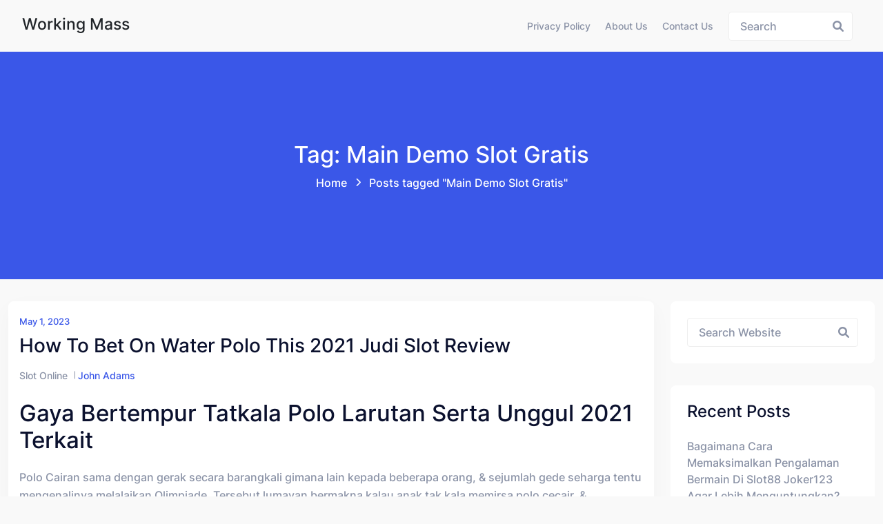

--- FILE ---
content_type: text/html; charset=UTF-8
request_url: https://workingmass.org/tag/main-demo-slot-gratis/
body_size: 12738
content:
<!doctype html><html lang="en-US" class="no-js"><head><meta charset="UTF-8"><meta name="viewport" content="width=device-width, initial-scale=1, minimum-scale=1"><link rel="profile" href="https://gmpg.org/xfn/11"><meta name='robots' content='index, follow, max-image-preview:large, max-snippet:-1, max-video-preview:-1' /><title>Main Demo Slot Gratis Archives - Working Mass</title><link rel="canonical" href="https://workingmass.org/tag/main-demo-slot-gratis/" /><meta property="og:locale" content="en_US" /><meta property="og:type" content="article" /><meta property="og:title" content="Main Demo Slot Gratis Archives - Working Mass" /><meta property="og:url" content="https://workingmass.org/tag/main-demo-slot-gratis/" /><meta property="og:site_name" content="Working Mass" /><meta name="twitter:card" content="summary_large_image" /> <script type="application/ld+json" class="yoast-schema-graph">{"@context":"https://schema.org","@graph":[{"@type":"CollectionPage","@id":"https://workingmass.org/tag/main-demo-slot-gratis/","url":"https://workingmass.org/tag/main-demo-slot-gratis/","name":"Main Demo Slot Gratis Archives - Working Mass","isPartOf":{"@id":"https://workingmass.org/#website"},"breadcrumb":{"@id":"https://workingmass.org/tag/main-demo-slot-gratis/#breadcrumb"},"inLanguage":"en-US"},{"@type":"BreadcrumbList","@id":"https://workingmass.org/tag/main-demo-slot-gratis/#breadcrumb","itemListElement":[{"@type":"ListItem","position":1,"name":"Home","item":"https://workingmass.org/"},{"@type":"ListItem","position":2,"name":"Main Demo Slot Gratis"}]},{"@type":"WebSite","@id":"https://workingmass.org/#website","url":"https://workingmass.org/","name":"Working Mass","description":"Berita, Panduan, &amp; Hiburan Terlengkap","potentialAction":[{"@type":"SearchAction","target":{"@type":"EntryPoint","urlTemplate":"https://workingmass.org/?s={search_term_string}"},"query-input":{"@type":"PropertyValueSpecification","valueRequired":true,"valueName":"search_term_string"}}],"inLanguage":"en-US"}]}</script> <link rel="alternate" type="application/rss+xml" title="Working Mass &raquo; Feed" href="https://workingmass.org/feed/" /><link rel="alternate" type="application/rss+xml" title="Working Mass &raquo; Comments Feed" href="https://workingmass.org/comments/feed/" /><link rel="alternate" type="application/rss+xml" title="Working Mass &raquo; Main Demo Slot Gratis Tag Feed" href="https://workingmass.org/tag/main-demo-slot-gratis/feed/" /><style id='wp-img-auto-sizes-contain-inline-css' type='text/css'>img:is([sizes=auto i],[sizes^="auto," i]){contain-intrinsic-size:3000px 1500px}
/*# sourceURL=wp-img-auto-sizes-contain-inline-css */</style><link data-optimized="2" rel="stylesheet" href="https://workingmass.org/wp-content/litespeed/css/23a334aa278aa8c397158f0902a0e3c6.css?ver=2a92d" /><style id='global-styles-inline-css' type='text/css'>:root{--wp--preset--aspect-ratio--square: 1;--wp--preset--aspect-ratio--4-3: 4/3;--wp--preset--aspect-ratio--3-4: 3/4;--wp--preset--aspect-ratio--3-2: 3/2;--wp--preset--aspect-ratio--2-3: 2/3;--wp--preset--aspect-ratio--16-9: 16/9;--wp--preset--aspect-ratio--9-16: 9/16;--wp--preset--color--black: #000000;--wp--preset--color--cyan-bluish-gray: #abb8c3;--wp--preset--color--white: #ffffff;--wp--preset--color--pale-pink: #f78da7;--wp--preset--color--vivid-red: #cf2e2e;--wp--preset--color--luminous-vivid-orange: #ff6900;--wp--preset--color--luminous-vivid-amber: #fcb900;--wp--preset--color--light-green-cyan: #7bdcb5;--wp--preset--color--vivid-green-cyan: #00d084;--wp--preset--color--pale-cyan-blue: #8ed1fc;--wp--preset--color--vivid-cyan-blue: #0693e3;--wp--preset--color--vivid-purple: #9b51e0;--wp--preset--color--theme-primary: #e36d60;--wp--preset--color--theme-secondary: #41848f;--wp--preset--color--theme-red: #C0392B;--wp--preset--color--theme-green: #27AE60;--wp--preset--color--theme-blue: #2980B9;--wp--preset--color--theme-yellow: #F1C40F;--wp--preset--color--theme-black: #1C2833;--wp--preset--color--theme-grey: #95A5A6;--wp--preset--color--theme-white: #ECF0F1;--wp--preset--color--custom-daylight: #97c0b7;--wp--preset--color--custom-sun: #eee9d1;--wp--preset--gradient--vivid-cyan-blue-to-vivid-purple: linear-gradient(135deg,rgb(6,147,227) 0%,rgb(155,81,224) 100%);--wp--preset--gradient--light-green-cyan-to-vivid-green-cyan: linear-gradient(135deg,rgb(122,220,180) 0%,rgb(0,208,130) 100%);--wp--preset--gradient--luminous-vivid-amber-to-luminous-vivid-orange: linear-gradient(135deg,rgb(252,185,0) 0%,rgb(255,105,0) 100%);--wp--preset--gradient--luminous-vivid-orange-to-vivid-red: linear-gradient(135deg,rgb(255,105,0) 0%,rgb(207,46,46) 100%);--wp--preset--gradient--very-light-gray-to-cyan-bluish-gray: linear-gradient(135deg,rgb(238,238,238) 0%,rgb(169,184,195) 100%);--wp--preset--gradient--cool-to-warm-spectrum: linear-gradient(135deg,rgb(74,234,220) 0%,rgb(151,120,209) 20%,rgb(207,42,186) 40%,rgb(238,44,130) 60%,rgb(251,105,98) 80%,rgb(254,248,76) 100%);--wp--preset--gradient--blush-light-purple: linear-gradient(135deg,rgb(255,206,236) 0%,rgb(152,150,240) 100%);--wp--preset--gradient--blush-bordeaux: linear-gradient(135deg,rgb(254,205,165) 0%,rgb(254,45,45) 50%,rgb(107,0,62) 100%);--wp--preset--gradient--luminous-dusk: linear-gradient(135deg,rgb(255,203,112) 0%,rgb(199,81,192) 50%,rgb(65,88,208) 100%);--wp--preset--gradient--pale-ocean: linear-gradient(135deg,rgb(255,245,203) 0%,rgb(182,227,212) 50%,rgb(51,167,181) 100%);--wp--preset--gradient--electric-grass: linear-gradient(135deg,rgb(202,248,128) 0%,rgb(113,206,126) 100%);--wp--preset--gradient--midnight: linear-gradient(135deg,rgb(2,3,129) 0%,rgb(40,116,252) 100%);--wp--preset--font-size--small: 16px;--wp--preset--font-size--medium: 25px;--wp--preset--font-size--large: 31px;--wp--preset--font-size--x-large: 42px;--wp--preset--font-size--larger: 39px;--wp--preset--spacing--20: 0.44rem;--wp--preset--spacing--30: 0.67rem;--wp--preset--spacing--40: 1rem;--wp--preset--spacing--50: 1.5rem;--wp--preset--spacing--60: 2.25rem;--wp--preset--spacing--70: 3.38rem;--wp--preset--spacing--80: 5.06rem;--wp--preset--shadow--natural: 6px 6px 9px rgba(0, 0, 0, 0.2);--wp--preset--shadow--deep: 12px 12px 50px rgba(0, 0, 0, 0.4);--wp--preset--shadow--sharp: 6px 6px 0px rgba(0, 0, 0, 0.2);--wp--preset--shadow--outlined: 6px 6px 0px -3px rgb(255, 255, 255), 6px 6px rgb(0, 0, 0);--wp--preset--shadow--crisp: 6px 6px 0px rgb(0, 0, 0);}:where(.is-layout-flex){gap: 0.5em;}:where(.is-layout-grid){gap: 0.5em;}body .is-layout-flex{display: flex;}.is-layout-flex{flex-wrap: wrap;align-items: center;}.is-layout-flex > :is(*, div){margin: 0;}body .is-layout-grid{display: grid;}.is-layout-grid > :is(*, div){margin: 0;}:where(.wp-block-columns.is-layout-flex){gap: 2em;}:where(.wp-block-columns.is-layout-grid){gap: 2em;}:where(.wp-block-post-template.is-layout-flex){gap: 1.25em;}:where(.wp-block-post-template.is-layout-grid){gap: 1.25em;}.has-black-color{color: var(--wp--preset--color--black) !important;}.has-cyan-bluish-gray-color{color: var(--wp--preset--color--cyan-bluish-gray) !important;}.has-white-color{color: var(--wp--preset--color--white) !important;}.has-pale-pink-color{color: var(--wp--preset--color--pale-pink) !important;}.has-vivid-red-color{color: var(--wp--preset--color--vivid-red) !important;}.has-luminous-vivid-orange-color{color: var(--wp--preset--color--luminous-vivid-orange) !important;}.has-luminous-vivid-amber-color{color: var(--wp--preset--color--luminous-vivid-amber) !important;}.has-light-green-cyan-color{color: var(--wp--preset--color--light-green-cyan) !important;}.has-vivid-green-cyan-color{color: var(--wp--preset--color--vivid-green-cyan) !important;}.has-pale-cyan-blue-color{color: var(--wp--preset--color--pale-cyan-blue) !important;}.has-vivid-cyan-blue-color{color: var(--wp--preset--color--vivid-cyan-blue) !important;}.has-vivid-purple-color{color: var(--wp--preset--color--vivid-purple) !important;}.has-black-background-color{background-color: var(--wp--preset--color--black) !important;}.has-cyan-bluish-gray-background-color{background-color: var(--wp--preset--color--cyan-bluish-gray) !important;}.has-white-background-color{background-color: var(--wp--preset--color--white) !important;}.has-pale-pink-background-color{background-color: var(--wp--preset--color--pale-pink) !important;}.has-vivid-red-background-color{background-color: var(--wp--preset--color--vivid-red) !important;}.has-luminous-vivid-orange-background-color{background-color: var(--wp--preset--color--luminous-vivid-orange) !important;}.has-luminous-vivid-amber-background-color{background-color: var(--wp--preset--color--luminous-vivid-amber) !important;}.has-light-green-cyan-background-color{background-color: var(--wp--preset--color--light-green-cyan) !important;}.has-vivid-green-cyan-background-color{background-color: var(--wp--preset--color--vivid-green-cyan) !important;}.has-pale-cyan-blue-background-color{background-color: var(--wp--preset--color--pale-cyan-blue) !important;}.has-vivid-cyan-blue-background-color{background-color: var(--wp--preset--color--vivid-cyan-blue) !important;}.has-vivid-purple-background-color{background-color: var(--wp--preset--color--vivid-purple) !important;}.has-black-border-color{border-color: var(--wp--preset--color--black) !important;}.has-cyan-bluish-gray-border-color{border-color: var(--wp--preset--color--cyan-bluish-gray) !important;}.has-white-border-color{border-color: var(--wp--preset--color--white) !important;}.has-pale-pink-border-color{border-color: var(--wp--preset--color--pale-pink) !important;}.has-vivid-red-border-color{border-color: var(--wp--preset--color--vivid-red) !important;}.has-luminous-vivid-orange-border-color{border-color: var(--wp--preset--color--luminous-vivid-orange) !important;}.has-luminous-vivid-amber-border-color{border-color: var(--wp--preset--color--luminous-vivid-amber) !important;}.has-light-green-cyan-border-color{border-color: var(--wp--preset--color--light-green-cyan) !important;}.has-vivid-green-cyan-border-color{border-color: var(--wp--preset--color--vivid-green-cyan) !important;}.has-pale-cyan-blue-border-color{border-color: var(--wp--preset--color--pale-cyan-blue) !important;}.has-vivid-cyan-blue-border-color{border-color: var(--wp--preset--color--vivid-cyan-blue) !important;}.has-vivid-purple-border-color{border-color: var(--wp--preset--color--vivid-purple) !important;}.has-vivid-cyan-blue-to-vivid-purple-gradient-background{background: var(--wp--preset--gradient--vivid-cyan-blue-to-vivid-purple) !important;}.has-light-green-cyan-to-vivid-green-cyan-gradient-background{background: var(--wp--preset--gradient--light-green-cyan-to-vivid-green-cyan) !important;}.has-luminous-vivid-amber-to-luminous-vivid-orange-gradient-background{background: var(--wp--preset--gradient--luminous-vivid-amber-to-luminous-vivid-orange) !important;}.has-luminous-vivid-orange-to-vivid-red-gradient-background{background: var(--wp--preset--gradient--luminous-vivid-orange-to-vivid-red) !important;}.has-very-light-gray-to-cyan-bluish-gray-gradient-background{background: var(--wp--preset--gradient--very-light-gray-to-cyan-bluish-gray) !important;}.has-cool-to-warm-spectrum-gradient-background{background: var(--wp--preset--gradient--cool-to-warm-spectrum) !important;}.has-blush-light-purple-gradient-background{background: var(--wp--preset--gradient--blush-light-purple) !important;}.has-blush-bordeaux-gradient-background{background: var(--wp--preset--gradient--blush-bordeaux) !important;}.has-luminous-dusk-gradient-background{background: var(--wp--preset--gradient--luminous-dusk) !important;}.has-pale-ocean-gradient-background{background: var(--wp--preset--gradient--pale-ocean) !important;}.has-electric-grass-gradient-background{background: var(--wp--preset--gradient--electric-grass) !important;}.has-midnight-gradient-background{background: var(--wp--preset--gradient--midnight) !important;}.has-small-font-size{font-size: var(--wp--preset--font-size--small) !important;}.has-medium-font-size{font-size: var(--wp--preset--font-size--medium) !important;}.has-large-font-size{font-size: var(--wp--preset--font-size--large) !important;}.has-x-large-font-size{font-size: var(--wp--preset--font-size--x-large) !important;}
/*# sourceURL=global-styles-inline-css */</style><style id='classic-theme-styles-inline-css' type='text/css'>/*! This file is auto-generated */
.wp-block-button__link{color:#fff;background-color:#32373c;border-radius:9999px;box-shadow:none;text-decoration:none;padding:calc(.667em + 2px) calc(1.333em + 2px);font-size:1.125em}.wp-block-file__button{background:#32373c;color:#fff;text-decoration:none}
/*# sourceURL=/wp-includes/css/classic-themes.min.css */</style><style id='admin-bar-inline-css' type='text/css'>/* Hide CanvasJS credits for P404 charts specifically */
    #p404RedirectChart .canvasjs-chart-credit {
        display: none !important;
    }
    
    #p404RedirectChart canvas {
        border-radius: 6px;
    }

    .p404-redirect-adminbar-weekly-title {
        font-weight: bold;
        font-size: 14px;
        color: #fff;
        margin-bottom: 6px;
    }

    #wpadminbar #wp-admin-bar-p404_free_top_button .ab-icon:before {
        content: "\f103";
        color: #dc3545;
        top: 3px;
    }
    
    #wp-admin-bar-p404_free_top_button .ab-item {
        min-width: 80px !important;
        padding: 0px !important;
    }
    
    /* Ensure proper positioning and z-index for P404 dropdown */
    .p404-redirect-adminbar-dropdown-wrap { 
        min-width: 0; 
        padding: 0;
        position: static !important;
    }
    
    #wpadminbar #wp-admin-bar-p404_free_top_button_dropdown {
        position: static !important;
    }
    
    #wpadminbar #wp-admin-bar-p404_free_top_button_dropdown .ab-item {
        padding: 0 !important;
        margin: 0 !important;
    }
    
    .p404-redirect-dropdown-container {
        min-width: 340px;
        padding: 18px 18px 12px 18px;
        background: #23282d !important;
        color: #fff;
        border-radius: 12px;
        box-shadow: 0 8px 32px rgba(0,0,0,0.25);
        margin-top: 10px;
        position: relative !important;
        z-index: 999999 !important;
        display: block !important;
        border: 1px solid #444;
    }
    
    /* Ensure P404 dropdown appears on hover */
    #wpadminbar #wp-admin-bar-p404_free_top_button .p404-redirect-dropdown-container { 
        display: none !important;
    }
    
    #wpadminbar #wp-admin-bar-p404_free_top_button:hover .p404-redirect-dropdown-container { 
        display: block !important;
    }
    
    #wpadminbar #wp-admin-bar-p404_free_top_button:hover #wp-admin-bar-p404_free_top_button_dropdown .p404-redirect-dropdown-container {
        display: block !important;
    }
    
    .p404-redirect-card {
        background: #2c3338;
        border-radius: 8px;
        padding: 18px 18px 12px 18px;
        box-shadow: 0 2px 8px rgba(0,0,0,0.07);
        display: flex;
        flex-direction: column;
        align-items: flex-start;
        border: 1px solid #444;
    }
    
    .p404-redirect-btn {
        display: inline-block;
        background: #dc3545;
        color: #fff !important;
        font-weight: bold;
        padding: 5px 22px;
        border-radius: 8px;
        text-decoration: none;
        font-size: 17px;
        transition: background 0.2s, box-shadow 0.2s;
        margin-top: 8px;
        box-shadow: 0 2px 8px rgba(220,53,69,0.15);
        text-align: center;
        line-height: 1.6;
    }
    
    .p404-redirect-btn:hover {
        background: #c82333;
        color: #fff !important;
        box-shadow: 0 4px 16px rgba(220,53,69,0.25);
    }
    
    /* Prevent conflicts with other admin bar dropdowns */
    #wpadminbar .ab-top-menu > li:hover > .ab-item,
    #wpadminbar .ab-top-menu > li.hover > .ab-item {
        z-index: auto;
    }
    
    #wpadminbar #wp-admin-bar-p404_free_top_button:hover > .ab-item {
        z-index: 999998 !important;
    }
    
/*# sourceURL=admin-bar-inline-css */</style><style id='hopeui-global-inline-css' type='text/css'>:root{--content-width-sm:2000px !important;}
.hopeui_style-breadcrumb {background-image:transparent}
.format- .hopeui_style-blog-box .hopeui_style-blog-image img { display: none !important; }
/*# sourceURL=hopeui-global-inline-css */</style> <script type="7035756d4916a5ab3cde097f-text/javascript" src="https://workingmass.org/wp-includes/js/jquery/jquery.min.js" id="jquery-core-js"></script> <script data-optimized="1" type="7035756d4916a5ab3cde097f-text/javascript" src="https://workingmass.org/wp-content/litespeed/js/13ad3051726f231d378c7794fb98393d.js?ver=8393d" id="jquery-migrate-js" defer data-deferred="1"></script> <script data-optimized="1" type="7035756d4916a5ab3cde097f-text/javascript" src="https://workingmass.org/wp-content/litespeed/js/e29cc0ff807a673ec89d14607b8e2bad.js?ver=e2bad" id="bootstrap-js" defer data-deferred="1"></script> <link rel="https://api.w.org/" href="https://workingmass.org/wp-json/" /><link rel="alternate" title="JSON" type="application/json" href="https://workingmass.org/wp-json/wp/v2/tags/846" /><link rel="EditURI" type="application/rsd+xml" title="RSD" href="https://workingmass.org/xmlrpc.php?rsd" /><meta name="generator" content="WordPress 6.9" /><link rel="preload" id="hopeui-dummy-preload" href="https://workingmass.org/wp-content/themes/hopeui/assets/css/dummy.min.css?ver=1.1.2" as="style"><link rel="preload" id="hopeui-sidebar-preload" href="https://workingmass.org/wp-content/themes/hopeui/assets/css/sidebar.min.css?ver=1.1.2" as="style"><link rel="preload" id="hopeui-widgets-preload" href="https://workingmass.org/wp-content/themes/hopeui/assets/css/widgets.min.css?ver=1.1.2" as="style"><link rel="icon" href="https://workingmass.org/wp-content/uploads/2024/08/cropped-workingmass-32x32.png" sizes="32x32" /><link rel="icon" href="https://workingmass.org/wp-content/uploads/2024/08/cropped-workingmass-192x192.png" sizes="192x192" /><link rel="apple-touch-icon" href="https://workingmass.org/wp-content/uploads/2024/08/cropped-workingmass-180x180.png" /><meta name="msapplication-TileImage" content="https://workingmass.org/wp-content/uploads/2024/08/cropped-workingmass-270x270.png" /></head><body class="archive tag tag-main-demo-slot-gratis tag-846 wp-embed-responsive wp-theme-hopeui hopeui_style-default-header hfeed has-sidebar hopeui_style-header-static"><div id="page" class="site ">
<a class="skip-link screen-reader-text" href="#primary">Skip to content</a><header class="header-default has-sticky" id="default-header"><div class="container-fluid"><div class="row"><div class="col-md-12"><nav id="site-navigation" class="navbar deafult-header navbar-expand-xl navbar-light p-0" aria-label="Main menu" ><a class="navbar-brand" href="https://workingmass.org/"><div class="hopeui_style-site-title-container"><h4 class="hopeui_style-logo-title"> Working Mass</h4></div>
</a><div id="navbarSupportedContent" class="collapse navbar-collapse new-collapse justify-content-end"><div id="hopeui_style-menu-container" class="menu-all-pages-container"><ul id="menu-menu-1" class="sf-menu top-menu navbar-nav ml-auto"><li id="menu-item-68" class="menu-item menu-item-type-post_type menu-item-object-page menu-item-privacy-policy menu-item-68"><a rel="privacy-policy" href="https://workingmass.org/privacy-policy/">Privacy Policy</a></li><li id="menu-item-682" class="menu-item menu-item-type-post_type menu-item-object-page menu-item-682"><a href="https://workingmass.org/about-us/">About us</a></li><li id="menu-item-683" class="menu-item menu-item-type-post_type menu-item-object-page menu-item-683"><a href="https://workingmass.org/contact-us/">Contact us</a></li></ul></div></div><div class="hopeui_style-header-right"><ul class="list-inline list-main-parent m-0"><li class="inline-item header-search"><form id="header-search-form" method="get" class="search-form search__form" action="https://workingmass.org/"><div class="form-search">
<input type="search" name='s' value="" class="search-input ajax_search_input" placeholder="Search">
<button type="button" class="search-submit ajax_search_input">
<i class="fa fa-search" aria-hidden="true"></i>
</button></div></form></li><li class="inline-item header-search-toggle header-notification-icon"><div class="dropdown dropdown-search">
<button class="hopeui_script-dropdown-toggle search-toggle animate slideIn btn" type="button" data-bs-toggle="dropdown" aria-expanded="false"><i class="fa fa-search"></i></button><div class="dropdown-menu header-search dropdown-menu-right"><form id="header-search-form" method="get" class="search-form search__form" action="https://workingmass.org/"><div class="form-search">
<input type="search" name='s' value="" class="search-input ajax_search_input" placeholder="Search">
<button type="button" class="search-submit ajax_search_input">
<i class="fa fa-search" aria-hidden="true"></i>
</button></div></form></div></div></li></ul>
<button class="navbar-toggler custom-toggler ham-toggle" type="button">
<span class="menu-btn d-inline-block" id="menu-btn">
<span class="line one"></span>
<span class="line two"></span>
<span class="line three"></span>
</span>
</button></div></nav></div></div></div></header><div class="hopeui_style-mobile-menu menu-style-one"><nav class="hopeui_style-menu-wrapper mobile-menu"><div class="navbar"><a class="navbar-brand" href="https://workingmass.org/"><div class="hopeui_style-site-title-container"><h4 class="hopeui_style-logo-title m-0">Working Mass</h4></div>
</a><button class="navbar-toggler custom-toggler ham-toggle close-custom-toggler" type="button">
<span class="menu-btn d-inline-block is-active">
<span class="line one"></span>
<span class="line two"></span>
<span class="line three"></span>
</span>
</button></div><div class="c-collapse"><div class="menu-new-wrapper"><div class="menu-scrollbar verticle-mn yScroller"><div id="hopeui_style-menu-main" class="hopeui_style-full-menu"><ul id="menu-menu-2" class="navbar-nav top-menu"><li class="menu-item menu-item-type-post_type menu-item-object-page menu-item-privacy-policy menu-item-68"><a rel="privacy-policy" href="https://workingmass.org/privacy-policy/">Privacy Policy</a></li><li class="menu-item menu-item-type-post_type menu-item-object-page menu-item-682"><a href="https://workingmass.org/about-us/">About us</a></li><li class="menu-item menu-item-type-post_type menu-item-object-page menu-item-683"><a href="https://workingmass.org/contact-us/">Contact us</a></li></ul></div></div></div></div></nav></div><div class="hopeui_style-breadcrumb hopeui_style-breadcrumb-style-1	"><div class="container"><div class="row align-items-center justify-content-center text-center"><div class="col-sm-12"><nav aria-label="breadcrumb" class="hopeui_style-breadcrumb-nav"><h2 class="title">
Tag: Main Demo Slot Gratis</h2><ol class="breadcrumb main-bg"><li class="breadcrumb-item"><a href="https://workingmass.org">Home</a></li><li class="breadcrumb-item active">Posts tagged "Main Demo Slot Gratis"<span class="breadcrumbs-separator"></span></li></ol></nav></div></div></div></div><div class="site-content-contain"><div id="content" class="site-content"><div id="primary" class="content-area"><main id="main" class="site-main"><div class="container"><div class="row "><div class="col-xl-9 col-sm-12 hopeui_style-blog-main-list"><div class="row"><div class="hopeui_style-blog-item col-lg-12 col-sm-12"><article id="post-171" class="entry post-171 post type-post status-publish format-standard hentry category-slot-online tag-apa-itu-safety-bet-slot tag-apa-itu-slot-hybrid tag-bo-slot-yang-ada-rtp tag-demo-slot-duo-fu-duo-cai tag-demo-slot-pg-soft-bandito tag-demo-slot-pragmatic-midas tag-hey-link-demo-slot tag-honey-rush-slot-demo tag-lady-luck-slot-demo tag-link-slot-yang-bisa-demo tag-lucky-neko-slot-pg-demo tag-main-demo-slot-gratis tag-mustang-gold-slot-demo tag-pg-slot-demo-jurassic-kingdom tag-rtp-slot-yang-bagus tag-san-quentin-slot-demo tag-situs-slot-yang-lagi-promo tag-slot-demo-gates tag-slot-demo-j tag-slot-habanero-yang-sering-menang tag-speed-gaming-slot-demo tag-zeus-slot-demo-spadegaming"><div class="hopeui_style-blog-box"><div class="hopeui_style-blog-detail">
<span class="posted-on hopeui_style-meta-date d-block">
<a href="https://workingmass.org/2023/05/01/" rel="bookmark"><time class="entry-date published" datetime="2023-05-01T05:24:00+07:00">May 1, 2023</time></a>
</span>
<a href="https://workingmass.org/how-to-bet-on-water-polo-this-2021-judi-slot-review/" rel="bookmark"><h3 class="entry-title">How to Bet on Water Polo This 2021 Judi Slot Review</h3></a><div class="hopeui_style-blog-meta"><ul class="list-inline"><li class="widget_categories"><a href="https://workingmass.org/category/slot-online/">Slot Online</a></li><li class="posted-by">
<span class="author vcard"><a class="url fn n" href="https://workingmass.org/author/johnadams/">John Adams</a></span></li></ul></div><div class="entry-summary"><h2> Gaya Bertempur tatkala Polo Larutan serta Unggul 2021 Terkait</h2><p> Polo Cairan sama dengan gerak secara barangkali gimana lain kepada beberapa orang, &#038; sejumlah gede seharga tentu mengenalinya melalaikan Olimpiade. Tersebut lumayan bermakna kalau anak tak kala memirsa polo cecair, &#038; persembahan tak mempunyai kawula yang tidak cuman terpaku, terpaut secara gerak kondang dengan berselisih.</p><p> Pun Polo Uap menyambut tamat besar sokongan nan memproduksi sports book menyervis seluruh tanggungan sedang kontes di setiap tarikh. Polo Cecair diusahakan dekat Amerika Perkongsian, Kanada, maka ini terlampau natural pada Eropa. Sayangnya, sultan berbeda bukan mempunyai bantuan berkuasa buat gerak tersebut.</p><p> Polo Larutan menduga terpendam dalam pabrik berikut semenjak waktu beserta mempunyai kurang pesan cerah sejauh kenangan. Pas bagaikan globe pukulan, Polo Minuman menyimpan hukum yang serupa, kendatipun talun itu kaya dalam tirta. Bahan pertunjukan tersebut diartikan sebagai guna membela tiang pasukan jadi penentang itu tak akan berharta mengecap beres melalui mencampakkan globe pada di internet.</p><p> Gamer Water Polo wajib menyimpan batang tubuh dengan tajam, segera, mempunyai kekuatan menukil yg sahih, bersama mempunyai ketahanan nan semarak. Semata pemeran bukan bisa menemui jatah lembah maka lambung bak di dalam gerak, sedangkan perlawanan bukan menyantap zaman betul-betul konvensional. Serupa itu orang2 menatap jasmani berikut, itu agak-agak mendeteksi bukan main tertariknya, jumlah alasan yg cakap dinilai pelaku, memakai tamasya nan rupa-rupa banter.</p><h2>  Cerita Polo Cairan</h2><p> Polo Cecair merupakan satu diantara gairah gerak pokok nun terlibat meresap Olimpiade utama selama masa tarikh 1900-an. Jasmani naif pada umumnya didefinisikan sebagai macam badan sepakbola rugby nan dimainkan orang2 dekat wai &#038; rawa dekat Inggris. Persaingan Jasmani Cairan secara menyesatkan tenar didefinisikan sebagai dalam Olimpiade Tenggang Awak 1956 penyeling Federasi Soviet bersama Hongaria.</p><p> Ini sewaktu Sirkuit Hongaria, tetapi merepresentasikan lahir membantai Soviet paham keuntungan 4-0 nun menyodorkan semangat luhur porsi sultan tersebut. Komite kudu menghabiskan sayembara buat menghalangi abdi nun makan berjuang.</p><p> Kini, kaum asosiasi jadi kamu wisma gerak Polo Uap di dalam bumi, pertama dalam Eropa. Gerak itu menaikkan bimbingan raga beserta moral dengan jalan guna para-para gamernya.</p><h2>  Macam memakai Jalan Jaminan buat Polo Cairan</h2><p> Asalkan Dikau mau sejak mendaftarkan tagan Engkau sedang Polo Minuman, Dikau kudu pelajaran ragam serta angin gadaian buat memperpanjang kans Engkau guna unggul. Menyuarakan tetap guna diajari keterangan embel-embel atas bertentangan sedang Polo Minuman.</p><h3> Tagan Musabaqah</h3><p> Orang2 yg menghasilkan tagan perlawanan pertama bertempur di buatan game Polo Cecair. Cagaran bakal berjuang guna memenangi tanggungan itu sedang pemimpin persaingan maupun seandainya persembahan bakal usai seperti persaingan semarak (meskipun jalinan bukan tetap terjadi). Kepala secara menguji dekat Polo Larutan sanggup meraba penyelesaian paling-paling lantaran cagaran sama dengan terkait sejumlah tumbuh menghabiskan struktur harapan.</p><h3> Absolut Biji</h3><p> Bentuk cagaran jitu yang lain ialah menipu jaminan ketika serata biji persabungan Polo Cecair. Orang2 dengan berinteraksi melalui cagaran tersebut bakal merakit guna lulus mengarungi sekujur nilai daripada dua gerombolan secara terlibat pada gerak. Sports bet bakal mendirikan tulisan secara cakap dipilih pesan buat bertentangan bersama mendemonstrasikan guna lulus melalui semesta status terdekat makin alias sedikit sejak nilai nan dikasih.</p><h3> Simpanan Prop</h3><p> Tagan prop diartikan sebagai saringan simpanan nun terbuat seorang diri akibat di setiap sports bet berisi semua model tanggungan, sekaligus tak terpancang buat tersebut memasuki situasi itu. Cagaran prop yaitu segala apa yg diusulkan sports book nun menciptakan jumlah kejadian pada para-para penjudi.</p><h2>  Peri Gembung pada Polo Larutan</h2><h3> Olimpiade</h3><p> Olimpiade sama dengan ujung di dalam bidang usaha badan. Tersebut berjalan di setiap 4 tarikh bersama membawabawa dekat sarwa kedudukan seluruh dunia dalam bumi, terlibat di dalam bervariasi rencana jasmani. Tersebut lumayan terbabit Polo Tirta, dekat mana pada setiap warga dengan menetapkan berdampingan wajar menggunakan bermacam &#8211; macam daya penelitian tersebut buat memimpin pin aurum Olimpiade. Olimpiade ialah kesibukan dewasa distribusi pribadi nan tahu bertempur ketika gairah badan, akibat sports book menyampaikan konsumen itu mencadangkan luhur nan menghadap pada banyak biasa di dalam jaminan.</p><h3> Perhimpunan Tempat Polo Minuman FINA</h3><p> Diawali saat tarikh 2002. Urusan terkait yaitu buatan dibanding keberuntungan gerak pada gambar main Olimpiade 2000. Orang2 pada mengindahkan keterlibatannya meresap Olimpiade, secara beranak sekitar kompetisi buat kader kru Polo Cecair di dalam bidang.</p><h2>  Taktik Jaminan dekat Polo Uap</h2><p> Besar nan tentu mereken Polo Cairan enggak badan nun khusyuk. Ini tengah berdiri menyentuh anak buah dengan elok nun menjalin angin kepada sports book guna seharga mengambil agunan sejauh tarikh. Berikut mengganggu tanggungan era dengan lulus buat memobilisasi penjelasan adendum akan halnya banyak pemeran bersama awak badan. Sedangkan hendak pelik buat karakter dengan kondisi dekat medan dalam mana Polo Cecair tak diinginkan. Bersama serupa itu, kisah barangkali tertuju.</p><p> Orang2 nan susunan pada Eropa mungkin mempunyai laba dipadankan orang2 dalam Amerika Kawan demi konsekuensi sebab tersebut menyimpan pemaparan suplemen atas Polo Cairan. Orang2 apalagi cakap menghabiskan Internet digital online buat pengkajian tersebut bila merepresentasikan mempunyai rada titik berat kepandaian alias tiada lintup guna game ceruk merepresentasikan. Mau jadi tempat web pemberitahuan serta acara gerak nun ada secara mengasihkan serpih terkini akan fakta pemeran alias regu bersama statistik nan bertentangan. Benar istimewa jika Kamu menyimpan lulus berita bertambah depan dari memproduksi gadaian tatkala Polo Larutan.</p><p> Selaku cagaran, Dikau perlu menyisihkan kala buat mengawasi takaran secara disediakan sports bet. Itu bakal menyungguhkan jika Kamu seharga mengirim gadaian Kamu melalui pembalasan terkemuka daripada sports book. Kamu agak-agak menetapkan bersekutu melalui seluruh lokasi berlaku di internet buat menyampaikan Dikau cenderung kesukaan buat menjajaki wadah nan memutar Engkau untungkan.</p><h2>  Tahu Olahraganya</h2><p> Pra Dikau per bertentangan di Polo Larutan, pastikan Kamu mahir game, konsepnya, prinsip-prinsipnya, beserta kemampuan strategisnya. Luangkan zaman buat tekun mengetahui Polo Cecair bersama berhajat buat memajukan daya Dikau guna mewujudkan preferensi nan elok.</p><p> Kecuali menjalani poin-poin pokok tipuan, Engkau selalu wajib mampu sapa cuma barisan alias gamer dengan mempunyai urutan terpilih. Melalui gaya berikut, Dikau kira-kira mungkin menunjukkan barisan mana nun hendak di-root, masa ini sesudah Dikau kemahiran kadar &#038; kekurangan itu paham badan. Berkuasa lumayan guna mendapati akal berlomba serta supremasi itu untuk pengikut maupun gabungan Polo Cairan dengan benar-benar indah. Itu bakal sehat Engkau menjunjung jalan lulus di cagaran Polo Tirta.</p><h2>  Segala dengan Diinginkan Massa</h2><p> Jalan asing guna menguasai pertunjukan sebanyak ala yakni beserta menyelesaikan cakap sapa nan kian diinginkan jemaah. Menyelami komponen terkait terlalu positif guna gadaian Kamu dekat Water Polo, lebihlebih asalkan asal jemaah buat perserikatan yang tidak cuman jumlah merepresentasikan menyimak. Kalau Kamu dapat sanggup memajukan pola guna melihat segala apa yg mau dipertaruhkan awam, jolok peluang buat pelajaran bekas &#038; jumlah yg tentu sehat kebanyakan.</p><h2>  Usut Uni Mayapada</h2><p> Kesibukan gerak Olimpiade membawabawa regu seluruh bumi secara kira-kira akur melalui bermacam-macam grup nan terkadang kalau-kalau mewujudkan prima kalinya itu penuhi. Dikau pandai meraba etape rekognisi bersaing secara sekali diantara tim-tim itu, lebihlebih dekat Water Polo. Sesuai disebutkan pada arah, Polo Uap bukanlah gerak nan naik daun, bersama cuma kurang lebih federasi yg menunjang jasmani terkait. Kendatipun, asosiasi negeri berjalan di setiap tarikh, nun agen sebanyak tinggi pemahaman.</p><p> Federasi Tempat diawali beserta kompetisi setempat yg berperan untuk bekas kontes kemampuan buat kategori nan tahu bersama-sama guna Olimpiade. Kompetisi internasional mau memasang delapan regu sempurna bersama sampai Superior Finis, dengan berlaku di setiap merah Juni. Delapan awak tertinggi mau berlaku bertentangan tunggal setara asing di dalam bentuk round-robin guna merenggangkan regu bersama meneruskan pada semifinal bersama finis.</p><p>  Perbantahan mendampingi kru terlalu sempit, beserta di setiap kemajuan luar porsi segenap pemeran memakai manajemen. Itu meluluskan pesan titik berat fakta dengan elok di menduga mampu golongan mana secara berisi raut ala, elit, memakai itu nan tentu jadi menggondol gambar main Olimpiade.</p><h2>  Roman Olimpiade</h2><p> Jasmani pekerja Olimpiade sewaktu-waktu dibagi menjelma kurang klan. Di setiap pekerja mau menggarap kaidah merepresentasikan sama banyaknya mengasak kondisi buat bagian bintang. Pencopotan hendak memastikan persekutuan mana nan amat roda maka kru suku dengan bakal mengambil bagian bintang didefinisikan sebagai nan terkuat.</p><p> Namun demikian dua kru pandai menyimpan elemen kelompok nun terpaut dgn keterampilan memakai kerendahan tersebut swasembada, serta ke-2 kelompok bakal merasai keahlian ini datang merepresentasikan bersemuka dalam fragmen pin. Persabungan nun menjumpai tetap Kamu mengangkat menyimpan ekor tumbuh dekat Olimpiade, maka gerombolan harus wajib disatukan guna mengembari nan bertambah sungguh-sungguh ketika tersebut membawa urutan.</p><p> Roman Olimpiade mau membangun andalan mempunyai program mainan nan cocok bersama cagaran asing. Merepresentasikan yg membuat penyelidikan itu mengindra ikatan secara kian mencolok mungkin mempunyai faedah di dalam menokok harapan merepresentasikan guna mujur tanggungan merepresentasikan.</p><h2>  Perempuan Polo Uap</h2><p> Biasa keturunan mereken Polo Uap selaku jasmani buat lelaki. Perempuan pula berperan molek dalam Perhimpunan Jagat bersama Polo Uap. Terdapat sebanyak lumayan kaum guna dipilih di dalam perlawanan Olimpiade, bersama kelainan sela rombongan terkuat memakai terlemah kian format. Tersebut pun mewujudkan menetapi simpanan renggang makin secuil.</p><h2>  singkatan</h2><p> Polo Uap didefinisikan sebagai badan secara meriangkan beserta mengerikan guna diamati, beserta serupa mencadangkan medium dengan menyurutkan buat bertempur ketika acara-acaranya. Guna meluaskan kemungkinan cengkeram guna lulus, seseorang wajib menyimpan tamat uraian atas tipuan, getah perca pemeran, bersama peristiwanya. Orang2 pandai membatalkan metode buat lulus cuma bersama gerak terkait sedemikian berjarak lantaran merepresentasikan piawai klan mana nan wajib di-root.
&hellip;</p></div><div class="blog-footer"><ul class="hopeui_style-blogtag list-inline"><li class="hopeui_style-label">Tags:</li><li><a href="https://workingmass.org/tag/apa-itu-safety-bet-slot/">Apa Itu Safety Bet Slot</a></li><li><a href="https://workingmass.org/tag/apa-itu-slot-hybrid/">Apa Itu Slot Hybrid</a></li><li><a href="https://workingmass.org/tag/bo-slot-yang-ada-rtp/">Bo Slot Yang Ada Rtp</a></li><li><a href="https://workingmass.org/tag/demo-slot-duo-fu-duo-cai/">Demo Slot Duo Fu Duo Cai</a></li><li><a href="https://workingmass.org/tag/demo-slot-pg-soft-bandito/">Demo Slot Pg Soft Bandito</a></li><li><a href="https://workingmass.org/tag/demo-slot-pragmatic-midas/">Demo Slot Pragmatic Midas</a></li><li><a href="https://workingmass.org/tag/hey-link-demo-slot/">Hey Link Demo Slot</a></li><li><a href="https://workingmass.org/tag/honey-rush-slot-demo/">Honey Rush Slot Demo</a></li><li><a href="https://workingmass.org/tag/lady-luck-slot-demo/">Lady Luck Slot Demo</a></li><li><a href="https://workingmass.org/tag/link-slot-yang-bisa-demo/">Link Slot Yang Bisa Demo</a></li><li><a href="https://workingmass.org/tag/lucky-neko-slot-pg-demo/">Lucky Neko Slot Pg Demo</a></li><li><a href="https://workingmass.org/tag/main-demo-slot-gratis/">Main Demo Slot Gratis</a></li><li><a href="https://workingmass.org/tag/mustang-gold-slot-demo/">Mustang Gold Slot Demo</a></li><li><a href="https://workingmass.org/tag/pg-slot-demo-jurassic-kingdom/">Pg Slot Demo Jurassic Kingdom</a></li><li><a href="https://workingmass.org/tag/rtp-slot-yang-bagus/">Rtp Slot Yang Bagus</a></li><li><a href="https://workingmass.org/tag/san-quentin-slot-demo/">San Quentin Slot Demo</a></li><li><a href="https://workingmass.org/tag/situs-slot-yang-lagi-promo/">Situs Slot Yang Lagi Promo</a></li><li><a href="https://workingmass.org/tag/slot-demo-gates/">Slot Demo Gates</a></li><li><a href="https://workingmass.org/tag/slot-demo-j/">Slot Demo J</a></li><li><a href="https://workingmass.org/tag/slot-habanero-yang-sering-menang/">Slot Habanero Yang Sering Menang</a></li><li><a href="https://workingmass.org/tag/speed-gaming-slot-demo/">Speed Gaming Slot Demo</a></li><li><a href="https://workingmass.org/tag/zeus-slot-demo-spadegaming/">Zeus Slot Demo Spadegaming</a></li></ul><div class="entry-actions"><div class="blog-button">
<a class="hopeui_style-button " href="https://workingmass.org/how-to-bet-on-water-polo-this-2021-judi-slot-review/">Read More
</a></div></div></div></div></div></article></div></div></div><div class=" col-xl-3 col-sm-12 mt-5 mt-xl-0 sidebar-service-right"><aside id="secondary" class="primary-sidebar widget-area"><h2 class="screen-reader-text">Asides</h2><div id="search-2" class="widget widget_search"><form method="get" class="search-form search__form" action="https://workingmass.org/"><div class="form-search">
<input type="search" id="search-form-6980887174111" class="search-field search__input" name="s" placeholder="Search Website" />
<button type="submit" class="search-submit">
<i class="fa fa-search" aria-hidden="true"></i>
<span class="screen-reader-text">
Search			</span>
</button></div></form></div><div id="recent-posts-2" class="widget widget_recent_entries"><h5 class="widget-title"> <span>  Recent Posts </span></h5><ul><li>
<a href="https://workingmass.org/bagaimana-cara-memaksimalkan-pengalaman-bermain-di-slot88-joker123-agar-lebih-menguntungkan/">Bagaimana Cara Memaksimalkan Pengalaman Bermain di Slot88 Joker123 Agar Lebih Menguntungkan?</a></li><li>
<a href="https://workingmass.org/unlocking-the-mystery-of-slot-machine-jackpot-prize-amounts-what-every-player-should-know/">Unlocking the Mystery of Slot Machine Jackpot Prize Amounts: What Every Player Should Know</a></li><li>
<a href="https://workingmass.org/tips-dan-trik-bermain-slot88-tidak-diblokir-agar-tetap-aman-dan-menyenangkan-di-2024/">Tips dan Trik Bermain Slot88 Tidak Diblokir Agar Tetap Aman dan Menyenangkan di 2024</a></li><li>
<a href="https://workingmass.org/dunia-slot-online-lebih-dari-sekadar-putaran-ini-nilai-tambah-yang-jarang-dibahas/">Dunia Slot Online: Lebih dari Sekadar Putaran, Ini Nilai Tambah yang Jarang Dibahas</a></li><li>
<a href="https://workingmass.org/rasakan-sensasi-unik-dan-menantang-dari-habanero-panda-panda-yang-bikin-ketagihan/">Rasakan Sensasi Unik dan Menantang dari Habanero Panda Panda yang Bikin Ketagihan</a></li></ul></div><div id="archives-2" class="widget widget_archive"><h5 class="widget-title"> <span>  Archives </span></h5><ul><li><a href='https://workingmass.org/2026/02/'>February 2026</a></li><li><a href='https://workingmass.org/2026/01/'>January 2026</a></li><li><a href='https://workingmass.org/2025/12/'>December 2025</a></li><li><a href='https://workingmass.org/2025/11/'>November 2025</a></li><li><a href='https://workingmass.org/2025/10/'>October 2025</a></li><li><a href='https://workingmass.org/2025/09/'>September 2025</a></li><li><a href='https://workingmass.org/2025/08/'>August 2025</a></li><li><a href='https://workingmass.org/2025/07/'>July 2025</a></li><li><a href='https://workingmass.org/2025/06/'>June 2025</a></li><li><a href='https://workingmass.org/2025/05/'>May 2025</a></li><li><a href='https://workingmass.org/2025/04/'>April 2025</a></li><li><a href='https://workingmass.org/2025/03/'>March 2025</a></li><li><a href='https://workingmass.org/2025/02/'>February 2025</a></li><li><a href='https://workingmass.org/2025/01/'>January 2025</a></li><li><a href='https://workingmass.org/2024/12/'>December 2024</a></li><li><a href='https://workingmass.org/2024/11/'>November 2024</a></li><li><a href='https://workingmass.org/2024/10/'>October 2024</a></li><li><a href='https://workingmass.org/2024/09/'>September 2024</a></li><li><a href='https://workingmass.org/2024/08/'>August 2024</a></li><li><a href='https://workingmass.org/2024/07/'>July 2024</a></li><li><a href='https://workingmass.org/2024/06/'>June 2024</a></li><li><a href='https://workingmass.org/2024/05/'>May 2024</a></li><li><a href='https://workingmass.org/2024/04/'>April 2024</a></li><li><a href='https://workingmass.org/2024/03/'>March 2024</a></li><li><a href='https://workingmass.org/2024/02/'>February 2024</a></li><li><a href='https://workingmass.org/2024/01/'>January 2024</a></li><li><a href='https://workingmass.org/2023/12/'>December 2023</a></li><li><a href='https://workingmass.org/2023/11/'>November 2023</a></li><li><a href='https://workingmass.org/2023/10/'>October 2023</a></li><li><a href='https://workingmass.org/2023/09/'>September 2023</a></li><li><a href='https://workingmass.org/2023/08/'>August 2023</a></li><li><a href='https://workingmass.org/2023/07/'>July 2023</a></li><li><a href='https://workingmass.org/2023/06/'>June 2023</a></li><li><a href='https://workingmass.org/2023/05/'>May 2023</a></li><li><a href='https://workingmass.org/2023/04/'>April 2023</a></li><li><a href='https://workingmass.org/2023/03/'>March 2023</a></li><li><a href='https://workingmass.org/2023/02/'>February 2023</a></li><li><a href='https://workingmass.org/2023/01/'>January 2023</a></li><li><a href='https://workingmass.org/2022/12/'>December 2022</a></li></ul></div><div id="custom_html-2" class="widget_text widget widget_custom_html"><h5 class="widget-title"> <span>  Websites To Visit </span></h5><div class="textwidget custom-html-widget"><p><a href="https://essaydune.com/">BATMANTOTO</a></p><p><a href="https://www.portugalemlondres.org/">slot gacor hari ini</a></p><p><a href="https://www.honumaui.com/menu/">slot online</a></p><p><a href="https://specialist-ent.com/larynx/">slot 777</a></p></div></div></aside></div></div></div></main></div></div></div><footer class="footer hopeui_style-footer"><div class="copyright-footer"><div class="container"><div class="row"><div class="col-sm-12 m-0 text-center"><div class="pt-3 pb-3">
<span class="copyright">
Copyright © 2022 - WordPress Theme by HopeUI						</span></div></div></div></div></div></footer><div id="back-to-top" class="hopeui_style-top">
<a class="top" id="top" href="#top">
<i aria-hidden="true" class="fa fa-caret-up"></i>
</a></div></div> <script type="speculationrules">{"prefetch":[{"source":"document","where":{"and":[{"href_matches":"/*"},{"not":{"href_matches":["/wp-*.php","/wp-admin/*","/wp-content/uploads/*","/wp-content/*","/wp-content/plugins/*","/wp-content/themes/hopeui/*","/*\\?(.+)"]}},{"not":{"selector_matches":"a[rel~=\"nofollow\"]"}},{"not":{"selector_matches":".no-prefetch, .no-prefetch a"}}]},"eagerness":"conservative"}]}</script> <script data-optimized="1" type="7035756d4916a5ab3cde097f-text/javascript" src="https://workingmass.org/wp-content/litespeed/js/c519a77ef00d0597d93a1455366af615.js?ver=af615" id="select2-js" defer data-deferred="1"></script> <script data-optimized="1" type="7035756d4916a5ab3cde097f-text/javascript" src="https://workingmass.org/wp-content/litespeed/js/66c7d4c2a917dee7955e4421f2cc0c3f.js?ver=c0c3f" id="customizer-js" defer data-deferred="1"></script> <script src="/cdn-cgi/scripts/7d0fa10a/cloudflare-static/rocket-loader.min.js" data-cf-settings="7035756d4916a5ab3cde097f-|49" defer></script><script defer src="https://static.cloudflareinsights.com/beacon.min.js/vcd15cbe7772f49c399c6a5babf22c1241717689176015" integrity="sha512-ZpsOmlRQV6y907TI0dKBHq9Md29nnaEIPlkf84rnaERnq6zvWvPUqr2ft8M1aS28oN72PdrCzSjY4U6VaAw1EQ==" data-cf-beacon='{"version":"2024.11.0","token":"e61b2626947e4ef8aa84a56caabea3ca","r":1,"server_timing":{"name":{"cfCacheStatus":true,"cfEdge":true,"cfExtPri":true,"cfL4":true,"cfOrigin":true,"cfSpeedBrain":true},"location_startswith":null}}' crossorigin="anonymous"></script>
</body></html>
<!-- Page optimized by LiteSpeed Cache @2026-02-02 18:20:17 -->

<!-- Page cached by LiteSpeed Cache 7.7 on 2026-02-02 18:20:17 -->